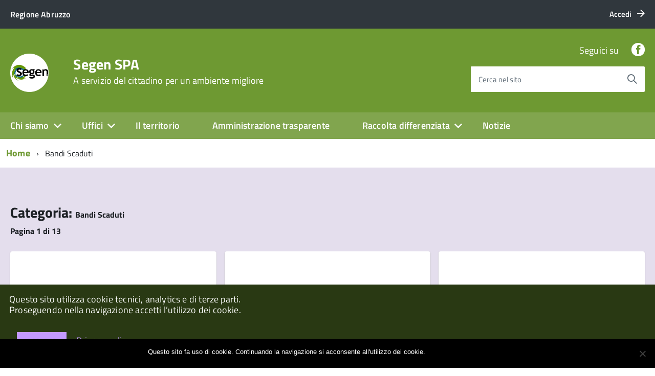

--- FILE ---
content_type: text/html; charset=utf-8
request_url: https://www.google.com/recaptcha/api2/anchor?ar=1&k=6Lfd9dgZAAAAAF2RabSFOI4PGENOXQUIP5JXwPFG&co=aHR0cHM6Ly93d3cuc2VnZW4uaXQ6NDQz&hl=en&v=PoyoqOPhxBO7pBk68S4YbpHZ&size=invisible&anchor-ms=20000&execute-ms=30000&cb=rji2dyxx682w
body_size: 48825
content:
<!DOCTYPE HTML><html dir="ltr" lang="en"><head><meta http-equiv="Content-Type" content="text/html; charset=UTF-8">
<meta http-equiv="X-UA-Compatible" content="IE=edge">
<title>reCAPTCHA</title>
<style type="text/css">
/* cyrillic-ext */
@font-face {
  font-family: 'Roboto';
  font-style: normal;
  font-weight: 400;
  font-stretch: 100%;
  src: url(//fonts.gstatic.com/s/roboto/v48/KFO7CnqEu92Fr1ME7kSn66aGLdTylUAMa3GUBHMdazTgWw.woff2) format('woff2');
  unicode-range: U+0460-052F, U+1C80-1C8A, U+20B4, U+2DE0-2DFF, U+A640-A69F, U+FE2E-FE2F;
}
/* cyrillic */
@font-face {
  font-family: 'Roboto';
  font-style: normal;
  font-weight: 400;
  font-stretch: 100%;
  src: url(//fonts.gstatic.com/s/roboto/v48/KFO7CnqEu92Fr1ME7kSn66aGLdTylUAMa3iUBHMdazTgWw.woff2) format('woff2');
  unicode-range: U+0301, U+0400-045F, U+0490-0491, U+04B0-04B1, U+2116;
}
/* greek-ext */
@font-face {
  font-family: 'Roboto';
  font-style: normal;
  font-weight: 400;
  font-stretch: 100%;
  src: url(//fonts.gstatic.com/s/roboto/v48/KFO7CnqEu92Fr1ME7kSn66aGLdTylUAMa3CUBHMdazTgWw.woff2) format('woff2');
  unicode-range: U+1F00-1FFF;
}
/* greek */
@font-face {
  font-family: 'Roboto';
  font-style: normal;
  font-weight: 400;
  font-stretch: 100%;
  src: url(//fonts.gstatic.com/s/roboto/v48/KFO7CnqEu92Fr1ME7kSn66aGLdTylUAMa3-UBHMdazTgWw.woff2) format('woff2');
  unicode-range: U+0370-0377, U+037A-037F, U+0384-038A, U+038C, U+038E-03A1, U+03A3-03FF;
}
/* math */
@font-face {
  font-family: 'Roboto';
  font-style: normal;
  font-weight: 400;
  font-stretch: 100%;
  src: url(//fonts.gstatic.com/s/roboto/v48/KFO7CnqEu92Fr1ME7kSn66aGLdTylUAMawCUBHMdazTgWw.woff2) format('woff2');
  unicode-range: U+0302-0303, U+0305, U+0307-0308, U+0310, U+0312, U+0315, U+031A, U+0326-0327, U+032C, U+032F-0330, U+0332-0333, U+0338, U+033A, U+0346, U+034D, U+0391-03A1, U+03A3-03A9, U+03B1-03C9, U+03D1, U+03D5-03D6, U+03F0-03F1, U+03F4-03F5, U+2016-2017, U+2034-2038, U+203C, U+2040, U+2043, U+2047, U+2050, U+2057, U+205F, U+2070-2071, U+2074-208E, U+2090-209C, U+20D0-20DC, U+20E1, U+20E5-20EF, U+2100-2112, U+2114-2115, U+2117-2121, U+2123-214F, U+2190, U+2192, U+2194-21AE, U+21B0-21E5, U+21F1-21F2, U+21F4-2211, U+2213-2214, U+2216-22FF, U+2308-230B, U+2310, U+2319, U+231C-2321, U+2336-237A, U+237C, U+2395, U+239B-23B7, U+23D0, U+23DC-23E1, U+2474-2475, U+25AF, U+25B3, U+25B7, U+25BD, U+25C1, U+25CA, U+25CC, U+25FB, U+266D-266F, U+27C0-27FF, U+2900-2AFF, U+2B0E-2B11, U+2B30-2B4C, U+2BFE, U+3030, U+FF5B, U+FF5D, U+1D400-1D7FF, U+1EE00-1EEFF;
}
/* symbols */
@font-face {
  font-family: 'Roboto';
  font-style: normal;
  font-weight: 400;
  font-stretch: 100%;
  src: url(//fonts.gstatic.com/s/roboto/v48/KFO7CnqEu92Fr1ME7kSn66aGLdTylUAMaxKUBHMdazTgWw.woff2) format('woff2');
  unicode-range: U+0001-000C, U+000E-001F, U+007F-009F, U+20DD-20E0, U+20E2-20E4, U+2150-218F, U+2190, U+2192, U+2194-2199, U+21AF, U+21E6-21F0, U+21F3, U+2218-2219, U+2299, U+22C4-22C6, U+2300-243F, U+2440-244A, U+2460-24FF, U+25A0-27BF, U+2800-28FF, U+2921-2922, U+2981, U+29BF, U+29EB, U+2B00-2BFF, U+4DC0-4DFF, U+FFF9-FFFB, U+10140-1018E, U+10190-1019C, U+101A0, U+101D0-101FD, U+102E0-102FB, U+10E60-10E7E, U+1D2C0-1D2D3, U+1D2E0-1D37F, U+1F000-1F0FF, U+1F100-1F1AD, U+1F1E6-1F1FF, U+1F30D-1F30F, U+1F315, U+1F31C, U+1F31E, U+1F320-1F32C, U+1F336, U+1F378, U+1F37D, U+1F382, U+1F393-1F39F, U+1F3A7-1F3A8, U+1F3AC-1F3AF, U+1F3C2, U+1F3C4-1F3C6, U+1F3CA-1F3CE, U+1F3D4-1F3E0, U+1F3ED, U+1F3F1-1F3F3, U+1F3F5-1F3F7, U+1F408, U+1F415, U+1F41F, U+1F426, U+1F43F, U+1F441-1F442, U+1F444, U+1F446-1F449, U+1F44C-1F44E, U+1F453, U+1F46A, U+1F47D, U+1F4A3, U+1F4B0, U+1F4B3, U+1F4B9, U+1F4BB, U+1F4BF, U+1F4C8-1F4CB, U+1F4D6, U+1F4DA, U+1F4DF, U+1F4E3-1F4E6, U+1F4EA-1F4ED, U+1F4F7, U+1F4F9-1F4FB, U+1F4FD-1F4FE, U+1F503, U+1F507-1F50B, U+1F50D, U+1F512-1F513, U+1F53E-1F54A, U+1F54F-1F5FA, U+1F610, U+1F650-1F67F, U+1F687, U+1F68D, U+1F691, U+1F694, U+1F698, U+1F6AD, U+1F6B2, U+1F6B9-1F6BA, U+1F6BC, U+1F6C6-1F6CF, U+1F6D3-1F6D7, U+1F6E0-1F6EA, U+1F6F0-1F6F3, U+1F6F7-1F6FC, U+1F700-1F7FF, U+1F800-1F80B, U+1F810-1F847, U+1F850-1F859, U+1F860-1F887, U+1F890-1F8AD, U+1F8B0-1F8BB, U+1F8C0-1F8C1, U+1F900-1F90B, U+1F93B, U+1F946, U+1F984, U+1F996, U+1F9E9, U+1FA00-1FA6F, U+1FA70-1FA7C, U+1FA80-1FA89, U+1FA8F-1FAC6, U+1FACE-1FADC, U+1FADF-1FAE9, U+1FAF0-1FAF8, U+1FB00-1FBFF;
}
/* vietnamese */
@font-face {
  font-family: 'Roboto';
  font-style: normal;
  font-weight: 400;
  font-stretch: 100%;
  src: url(//fonts.gstatic.com/s/roboto/v48/KFO7CnqEu92Fr1ME7kSn66aGLdTylUAMa3OUBHMdazTgWw.woff2) format('woff2');
  unicode-range: U+0102-0103, U+0110-0111, U+0128-0129, U+0168-0169, U+01A0-01A1, U+01AF-01B0, U+0300-0301, U+0303-0304, U+0308-0309, U+0323, U+0329, U+1EA0-1EF9, U+20AB;
}
/* latin-ext */
@font-face {
  font-family: 'Roboto';
  font-style: normal;
  font-weight: 400;
  font-stretch: 100%;
  src: url(//fonts.gstatic.com/s/roboto/v48/KFO7CnqEu92Fr1ME7kSn66aGLdTylUAMa3KUBHMdazTgWw.woff2) format('woff2');
  unicode-range: U+0100-02BA, U+02BD-02C5, U+02C7-02CC, U+02CE-02D7, U+02DD-02FF, U+0304, U+0308, U+0329, U+1D00-1DBF, U+1E00-1E9F, U+1EF2-1EFF, U+2020, U+20A0-20AB, U+20AD-20C0, U+2113, U+2C60-2C7F, U+A720-A7FF;
}
/* latin */
@font-face {
  font-family: 'Roboto';
  font-style: normal;
  font-weight: 400;
  font-stretch: 100%;
  src: url(//fonts.gstatic.com/s/roboto/v48/KFO7CnqEu92Fr1ME7kSn66aGLdTylUAMa3yUBHMdazQ.woff2) format('woff2');
  unicode-range: U+0000-00FF, U+0131, U+0152-0153, U+02BB-02BC, U+02C6, U+02DA, U+02DC, U+0304, U+0308, U+0329, U+2000-206F, U+20AC, U+2122, U+2191, U+2193, U+2212, U+2215, U+FEFF, U+FFFD;
}
/* cyrillic-ext */
@font-face {
  font-family: 'Roboto';
  font-style: normal;
  font-weight: 500;
  font-stretch: 100%;
  src: url(//fonts.gstatic.com/s/roboto/v48/KFO7CnqEu92Fr1ME7kSn66aGLdTylUAMa3GUBHMdazTgWw.woff2) format('woff2');
  unicode-range: U+0460-052F, U+1C80-1C8A, U+20B4, U+2DE0-2DFF, U+A640-A69F, U+FE2E-FE2F;
}
/* cyrillic */
@font-face {
  font-family: 'Roboto';
  font-style: normal;
  font-weight: 500;
  font-stretch: 100%;
  src: url(//fonts.gstatic.com/s/roboto/v48/KFO7CnqEu92Fr1ME7kSn66aGLdTylUAMa3iUBHMdazTgWw.woff2) format('woff2');
  unicode-range: U+0301, U+0400-045F, U+0490-0491, U+04B0-04B1, U+2116;
}
/* greek-ext */
@font-face {
  font-family: 'Roboto';
  font-style: normal;
  font-weight: 500;
  font-stretch: 100%;
  src: url(//fonts.gstatic.com/s/roboto/v48/KFO7CnqEu92Fr1ME7kSn66aGLdTylUAMa3CUBHMdazTgWw.woff2) format('woff2');
  unicode-range: U+1F00-1FFF;
}
/* greek */
@font-face {
  font-family: 'Roboto';
  font-style: normal;
  font-weight: 500;
  font-stretch: 100%;
  src: url(//fonts.gstatic.com/s/roboto/v48/KFO7CnqEu92Fr1ME7kSn66aGLdTylUAMa3-UBHMdazTgWw.woff2) format('woff2');
  unicode-range: U+0370-0377, U+037A-037F, U+0384-038A, U+038C, U+038E-03A1, U+03A3-03FF;
}
/* math */
@font-face {
  font-family: 'Roboto';
  font-style: normal;
  font-weight: 500;
  font-stretch: 100%;
  src: url(//fonts.gstatic.com/s/roboto/v48/KFO7CnqEu92Fr1ME7kSn66aGLdTylUAMawCUBHMdazTgWw.woff2) format('woff2');
  unicode-range: U+0302-0303, U+0305, U+0307-0308, U+0310, U+0312, U+0315, U+031A, U+0326-0327, U+032C, U+032F-0330, U+0332-0333, U+0338, U+033A, U+0346, U+034D, U+0391-03A1, U+03A3-03A9, U+03B1-03C9, U+03D1, U+03D5-03D6, U+03F0-03F1, U+03F4-03F5, U+2016-2017, U+2034-2038, U+203C, U+2040, U+2043, U+2047, U+2050, U+2057, U+205F, U+2070-2071, U+2074-208E, U+2090-209C, U+20D0-20DC, U+20E1, U+20E5-20EF, U+2100-2112, U+2114-2115, U+2117-2121, U+2123-214F, U+2190, U+2192, U+2194-21AE, U+21B0-21E5, U+21F1-21F2, U+21F4-2211, U+2213-2214, U+2216-22FF, U+2308-230B, U+2310, U+2319, U+231C-2321, U+2336-237A, U+237C, U+2395, U+239B-23B7, U+23D0, U+23DC-23E1, U+2474-2475, U+25AF, U+25B3, U+25B7, U+25BD, U+25C1, U+25CA, U+25CC, U+25FB, U+266D-266F, U+27C0-27FF, U+2900-2AFF, U+2B0E-2B11, U+2B30-2B4C, U+2BFE, U+3030, U+FF5B, U+FF5D, U+1D400-1D7FF, U+1EE00-1EEFF;
}
/* symbols */
@font-face {
  font-family: 'Roboto';
  font-style: normal;
  font-weight: 500;
  font-stretch: 100%;
  src: url(//fonts.gstatic.com/s/roboto/v48/KFO7CnqEu92Fr1ME7kSn66aGLdTylUAMaxKUBHMdazTgWw.woff2) format('woff2');
  unicode-range: U+0001-000C, U+000E-001F, U+007F-009F, U+20DD-20E0, U+20E2-20E4, U+2150-218F, U+2190, U+2192, U+2194-2199, U+21AF, U+21E6-21F0, U+21F3, U+2218-2219, U+2299, U+22C4-22C6, U+2300-243F, U+2440-244A, U+2460-24FF, U+25A0-27BF, U+2800-28FF, U+2921-2922, U+2981, U+29BF, U+29EB, U+2B00-2BFF, U+4DC0-4DFF, U+FFF9-FFFB, U+10140-1018E, U+10190-1019C, U+101A0, U+101D0-101FD, U+102E0-102FB, U+10E60-10E7E, U+1D2C0-1D2D3, U+1D2E0-1D37F, U+1F000-1F0FF, U+1F100-1F1AD, U+1F1E6-1F1FF, U+1F30D-1F30F, U+1F315, U+1F31C, U+1F31E, U+1F320-1F32C, U+1F336, U+1F378, U+1F37D, U+1F382, U+1F393-1F39F, U+1F3A7-1F3A8, U+1F3AC-1F3AF, U+1F3C2, U+1F3C4-1F3C6, U+1F3CA-1F3CE, U+1F3D4-1F3E0, U+1F3ED, U+1F3F1-1F3F3, U+1F3F5-1F3F7, U+1F408, U+1F415, U+1F41F, U+1F426, U+1F43F, U+1F441-1F442, U+1F444, U+1F446-1F449, U+1F44C-1F44E, U+1F453, U+1F46A, U+1F47D, U+1F4A3, U+1F4B0, U+1F4B3, U+1F4B9, U+1F4BB, U+1F4BF, U+1F4C8-1F4CB, U+1F4D6, U+1F4DA, U+1F4DF, U+1F4E3-1F4E6, U+1F4EA-1F4ED, U+1F4F7, U+1F4F9-1F4FB, U+1F4FD-1F4FE, U+1F503, U+1F507-1F50B, U+1F50D, U+1F512-1F513, U+1F53E-1F54A, U+1F54F-1F5FA, U+1F610, U+1F650-1F67F, U+1F687, U+1F68D, U+1F691, U+1F694, U+1F698, U+1F6AD, U+1F6B2, U+1F6B9-1F6BA, U+1F6BC, U+1F6C6-1F6CF, U+1F6D3-1F6D7, U+1F6E0-1F6EA, U+1F6F0-1F6F3, U+1F6F7-1F6FC, U+1F700-1F7FF, U+1F800-1F80B, U+1F810-1F847, U+1F850-1F859, U+1F860-1F887, U+1F890-1F8AD, U+1F8B0-1F8BB, U+1F8C0-1F8C1, U+1F900-1F90B, U+1F93B, U+1F946, U+1F984, U+1F996, U+1F9E9, U+1FA00-1FA6F, U+1FA70-1FA7C, U+1FA80-1FA89, U+1FA8F-1FAC6, U+1FACE-1FADC, U+1FADF-1FAE9, U+1FAF0-1FAF8, U+1FB00-1FBFF;
}
/* vietnamese */
@font-face {
  font-family: 'Roboto';
  font-style: normal;
  font-weight: 500;
  font-stretch: 100%;
  src: url(//fonts.gstatic.com/s/roboto/v48/KFO7CnqEu92Fr1ME7kSn66aGLdTylUAMa3OUBHMdazTgWw.woff2) format('woff2');
  unicode-range: U+0102-0103, U+0110-0111, U+0128-0129, U+0168-0169, U+01A0-01A1, U+01AF-01B0, U+0300-0301, U+0303-0304, U+0308-0309, U+0323, U+0329, U+1EA0-1EF9, U+20AB;
}
/* latin-ext */
@font-face {
  font-family: 'Roboto';
  font-style: normal;
  font-weight: 500;
  font-stretch: 100%;
  src: url(//fonts.gstatic.com/s/roboto/v48/KFO7CnqEu92Fr1ME7kSn66aGLdTylUAMa3KUBHMdazTgWw.woff2) format('woff2');
  unicode-range: U+0100-02BA, U+02BD-02C5, U+02C7-02CC, U+02CE-02D7, U+02DD-02FF, U+0304, U+0308, U+0329, U+1D00-1DBF, U+1E00-1E9F, U+1EF2-1EFF, U+2020, U+20A0-20AB, U+20AD-20C0, U+2113, U+2C60-2C7F, U+A720-A7FF;
}
/* latin */
@font-face {
  font-family: 'Roboto';
  font-style: normal;
  font-weight: 500;
  font-stretch: 100%;
  src: url(//fonts.gstatic.com/s/roboto/v48/KFO7CnqEu92Fr1ME7kSn66aGLdTylUAMa3yUBHMdazQ.woff2) format('woff2');
  unicode-range: U+0000-00FF, U+0131, U+0152-0153, U+02BB-02BC, U+02C6, U+02DA, U+02DC, U+0304, U+0308, U+0329, U+2000-206F, U+20AC, U+2122, U+2191, U+2193, U+2212, U+2215, U+FEFF, U+FFFD;
}
/* cyrillic-ext */
@font-face {
  font-family: 'Roboto';
  font-style: normal;
  font-weight: 900;
  font-stretch: 100%;
  src: url(//fonts.gstatic.com/s/roboto/v48/KFO7CnqEu92Fr1ME7kSn66aGLdTylUAMa3GUBHMdazTgWw.woff2) format('woff2');
  unicode-range: U+0460-052F, U+1C80-1C8A, U+20B4, U+2DE0-2DFF, U+A640-A69F, U+FE2E-FE2F;
}
/* cyrillic */
@font-face {
  font-family: 'Roboto';
  font-style: normal;
  font-weight: 900;
  font-stretch: 100%;
  src: url(//fonts.gstatic.com/s/roboto/v48/KFO7CnqEu92Fr1ME7kSn66aGLdTylUAMa3iUBHMdazTgWw.woff2) format('woff2');
  unicode-range: U+0301, U+0400-045F, U+0490-0491, U+04B0-04B1, U+2116;
}
/* greek-ext */
@font-face {
  font-family: 'Roboto';
  font-style: normal;
  font-weight: 900;
  font-stretch: 100%;
  src: url(//fonts.gstatic.com/s/roboto/v48/KFO7CnqEu92Fr1ME7kSn66aGLdTylUAMa3CUBHMdazTgWw.woff2) format('woff2');
  unicode-range: U+1F00-1FFF;
}
/* greek */
@font-face {
  font-family: 'Roboto';
  font-style: normal;
  font-weight: 900;
  font-stretch: 100%;
  src: url(//fonts.gstatic.com/s/roboto/v48/KFO7CnqEu92Fr1ME7kSn66aGLdTylUAMa3-UBHMdazTgWw.woff2) format('woff2');
  unicode-range: U+0370-0377, U+037A-037F, U+0384-038A, U+038C, U+038E-03A1, U+03A3-03FF;
}
/* math */
@font-face {
  font-family: 'Roboto';
  font-style: normal;
  font-weight: 900;
  font-stretch: 100%;
  src: url(//fonts.gstatic.com/s/roboto/v48/KFO7CnqEu92Fr1ME7kSn66aGLdTylUAMawCUBHMdazTgWw.woff2) format('woff2');
  unicode-range: U+0302-0303, U+0305, U+0307-0308, U+0310, U+0312, U+0315, U+031A, U+0326-0327, U+032C, U+032F-0330, U+0332-0333, U+0338, U+033A, U+0346, U+034D, U+0391-03A1, U+03A3-03A9, U+03B1-03C9, U+03D1, U+03D5-03D6, U+03F0-03F1, U+03F4-03F5, U+2016-2017, U+2034-2038, U+203C, U+2040, U+2043, U+2047, U+2050, U+2057, U+205F, U+2070-2071, U+2074-208E, U+2090-209C, U+20D0-20DC, U+20E1, U+20E5-20EF, U+2100-2112, U+2114-2115, U+2117-2121, U+2123-214F, U+2190, U+2192, U+2194-21AE, U+21B0-21E5, U+21F1-21F2, U+21F4-2211, U+2213-2214, U+2216-22FF, U+2308-230B, U+2310, U+2319, U+231C-2321, U+2336-237A, U+237C, U+2395, U+239B-23B7, U+23D0, U+23DC-23E1, U+2474-2475, U+25AF, U+25B3, U+25B7, U+25BD, U+25C1, U+25CA, U+25CC, U+25FB, U+266D-266F, U+27C0-27FF, U+2900-2AFF, U+2B0E-2B11, U+2B30-2B4C, U+2BFE, U+3030, U+FF5B, U+FF5D, U+1D400-1D7FF, U+1EE00-1EEFF;
}
/* symbols */
@font-face {
  font-family: 'Roboto';
  font-style: normal;
  font-weight: 900;
  font-stretch: 100%;
  src: url(//fonts.gstatic.com/s/roboto/v48/KFO7CnqEu92Fr1ME7kSn66aGLdTylUAMaxKUBHMdazTgWw.woff2) format('woff2');
  unicode-range: U+0001-000C, U+000E-001F, U+007F-009F, U+20DD-20E0, U+20E2-20E4, U+2150-218F, U+2190, U+2192, U+2194-2199, U+21AF, U+21E6-21F0, U+21F3, U+2218-2219, U+2299, U+22C4-22C6, U+2300-243F, U+2440-244A, U+2460-24FF, U+25A0-27BF, U+2800-28FF, U+2921-2922, U+2981, U+29BF, U+29EB, U+2B00-2BFF, U+4DC0-4DFF, U+FFF9-FFFB, U+10140-1018E, U+10190-1019C, U+101A0, U+101D0-101FD, U+102E0-102FB, U+10E60-10E7E, U+1D2C0-1D2D3, U+1D2E0-1D37F, U+1F000-1F0FF, U+1F100-1F1AD, U+1F1E6-1F1FF, U+1F30D-1F30F, U+1F315, U+1F31C, U+1F31E, U+1F320-1F32C, U+1F336, U+1F378, U+1F37D, U+1F382, U+1F393-1F39F, U+1F3A7-1F3A8, U+1F3AC-1F3AF, U+1F3C2, U+1F3C4-1F3C6, U+1F3CA-1F3CE, U+1F3D4-1F3E0, U+1F3ED, U+1F3F1-1F3F3, U+1F3F5-1F3F7, U+1F408, U+1F415, U+1F41F, U+1F426, U+1F43F, U+1F441-1F442, U+1F444, U+1F446-1F449, U+1F44C-1F44E, U+1F453, U+1F46A, U+1F47D, U+1F4A3, U+1F4B0, U+1F4B3, U+1F4B9, U+1F4BB, U+1F4BF, U+1F4C8-1F4CB, U+1F4D6, U+1F4DA, U+1F4DF, U+1F4E3-1F4E6, U+1F4EA-1F4ED, U+1F4F7, U+1F4F9-1F4FB, U+1F4FD-1F4FE, U+1F503, U+1F507-1F50B, U+1F50D, U+1F512-1F513, U+1F53E-1F54A, U+1F54F-1F5FA, U+1F610, U+1F650-1F67F, U+1F687, U+1F68D, U+1F691, U+1F694, U+1F698, U+1F6AD, U+1F6B2, U+1F6B9-1F6BA, U+1F6BC, U+1F6C6-1F6CF, U+1F6D3-1F6D7, U+1F6E0-1F6EA, U+1F6F0-1F6F3, U+1F6F7-1F6FC, U+1F700-1F7FF, U+1F800-1F80B, U+1F810-1F847, U+1F850-1F859, U+1F860-1F887, U+1F890-1F8AD, U+1F8B0-1F8BB, U+1F8C0-1F8C1, U+1F900-1F90B, U+1F93B, U+1F946, U+1F984, U+1F996, U+1F9E9, U+1FA00-1FA6F, U+1FA70-1FA7C, U+1FA80-1FA89, U+1FA8F-1FAC6, U+1FACE-1FADC, U+1FADF-1FAE9, U+1FAF0-1FAF8, U+1FB00-1FBFF;
}
/* vietnamese */
@font-face {
  font-family: 'Roboto';
  font-style: normal;
  font-weight: 900;
  font-stretch: 100%;
  src: url(//fonts.gstatic.com/s/roboto/v48/KFO7CnqEu92Fr1ME7kSn66aGLdTylUAMa3OUBHMdazTgWw.woff2) format('woff2');
  unicode-range: U+0102-0103, U+0110-0111, U+0128-0129, U+0168-0169, U+01A0-01A1, U+01AF-01B0, U+0300-0301, U+0303-0304, U+0308-0309, U+0323, U+0329, U+1EA0-1EF9, U+20AB;
}
/* latin-ext */
@font-face {
  font-family: 'Roboto';
  font-style: normal;
  font-weight: 900;
  font-stretch: 100%;
  src: url(//fonts.gstatic.com/s/roboto/v48/KFO7CnqEu92Fr1ME7kSn66aGLdTylUAMa3KUBHMdazTgWw.woff2) format('woff2');
  unicode-range: U+0100-02BA, U+02BD-02C5, U+02C7-02CC, U+02CE-02D7, U+02DD-02FF, U+0304, U+0308, U+0329, U+1D00-1DBF, U+1E00-1E9F, U+1EF2-1EFF, U+2020, U+20A0-20AB, U+20AD-20C0, U+2113, U+2C60-2C7F, U+A720-A7FF;
}
/* latin */
@font-face {
  font-family: 'Roboto';
  font-style: normal;
  font-weight: 900;
  font-stretch: 100%;
  src: url(//fonts.gstatic.com/s/roboto/v48/KFO7CnqEu92Fr1ME7kSn66aGLdTylUAMa3yUBHMdazQ.woff2) format('woff2');
  unicode-range: U+0000-00FF, U+0131, U+0152-0153, U+02BB-02BC, U+02C6, U+02DA, U+02DC, U+0304, U+0308, U+0329, U+2000-206F, U+20AC, U+2122, U+2191, U+2193, U+2212, U+2215, U+FEFF, U+FFFD;
}

</style>
<link rel="stylesheet" type="text/css" href="https://www.gstatic.com/recaptcha/releases/PoyoqOPhxBO7pBk68S4YbpHZ/styles__ltr.css">
<script nonce="Ihc-ySLfIpblCCQtLDMvdg" type="text/javascript">window['__recaptcha_api'] = 'https://www.google.com/recaptcha/api2/';</script>
<script type="text/javascript" src="https://www.gstatic.com/recaptcha/releases/PoyoqOPhxBO7pBk68S4YbpHZ/recaptcha__en.js" nonce="Ihc-ySLfIpblCCQtLDMvdg">
      
    </script></head>
<body><div id="rc-anchor-alert" class="rc-anchor-alert"></div>
<input type="hidden" id="recaptcha-token" value="[base64]">
<script type="text/javascript" nonce="Ihc-ySLfIpblCCQtLDMvdg">
      recaptcha.anchor.Main.init("[\x22ainput\x22,[\x22bgdata\x22,\x22\x22,\[base64]/[base64]/[base64]/bmV3IHJbeF0oY1swXSk6RT09Mj9uZXcgclt4XShjWzBdLGNbMV0pOkU9PTM/bmV3IHJbeF0oY1swXSxjWzFdLGNbMl0pOkU9PTQ/[base64]/[base64]/[base64]/[base64]/[base64]/[base64]/[base64]/[base64]\x22,\[base64]\x22,\x22w4Jvw7HCgcOww5rCm3hhYRjDrMO9THxHcMKFw7c1M2/CisOPwrbClgVFw6AYfUkSwpwew7LClsKewq8OwrXCgcO3wrxcwo4iw6JJLV/DpC1ZIBFLw6Y/VFRKHMK7wrHDkBB5Z18nwqLDpcKRNw8mDkYJwrjDtcKdw6bCjcOawrAGw5jDn8OZwpt1QsKYw5HDgcKLwrbCgFxHw5jClMKlf8O/M8KSw7DDpcORT8OpbDw3RgrDoTkvw7IqwqHDqU3DqDjCp8OKw5TDny3DscOcfhXDqht+wr4/O8O3DkTDqH/CqmtHKsOMFDbCoxFww4DChwcKw5HCgzXDoVtcwrhBfj4nwoEUwpxqWCDDikV5dcOiw4EVwr/DlMK+HMOyXMKfw5rDmsONTHBmw6vDt8K0w4NSw4rCs3PCpMOmw4lKwp18w4/DosOqw4kmQiPCpjgrwp4bw67DucO9wr0KNktKwpRhw4PDjRbCusOAw7w6wqxHwrIYZcOhwqXCrFpSwpUjNEYTw5jDqWjCkRZ5w4A/[base64]/HsOaw61vQcOlTmrChsK+NW5bLcOLP2PDuMO2URbCl8K1w7vDscOjD8KuGMKbdFVmBDjDsMKRJhPCiMKPw7/[base64]/CqG/DicKTw6TCnBHDui/DtBXDssKLworCr8OdAsKrw4M/[base64]/[base64]/CmsKnFSrCu8O2c8KhOSrDrE7DoWNZw7d2w55TwrjClGXCj8K/fVTDr8OCEGHDigXDtkUCw77DjBsOwpsZw5bCm14nw4YXXMKdMsK6wqzDqhcpw5HCrMKcdsOTwp5ww5BiwqfCrwImM3/CkkDClMKJw4XCoVLDsERuWgIYDsKjw7VawrXDk8KBwoPDl2/CiSImwrcfUsKSwrXDscKZwpjCiBAMwppXPcK7woHCosOKRVQUwpgJBMOJd8KEw7AGSG/DrnYlw4PCocKYUV4nS0bCjcK7CsOJw5PDvcKDG8OGw68mF8OPYDrDm0PDssKZZMOrw4TCpcKCwrU1cXgdwrtbWT/DnMOQwr1lIzLDvRrCssKHwqNeBSwJw4bDpjI8w59jITfDrsKWw6DCmnESw6hFwrvDvxXDvzw9w6TDnRTCmsKTw7wdFcOtw7jDtDnDk0vDqsKKwrIIWV8Rw70twqxDX8OqWsOcw6HCk1nCrU/ClMOcUQp/KMKKwqbCv8KlwpzDrcKveW8KTV3DgA/DlMOgZm0NIMKfPcOQwoHDncOYM8ODwrUVUMOJwpNaG8OTw7HDqAZ2w7PDjcKSVMO5w7AYwoxmw7HCvsOKb8K9w5FDw7XDmMOQEwDClVovw7/[base64]/DcK8wpbDnyTDiTlFw6IEWsOwccK0w6rCjlRpwod1VRvDt8KWw5jDo2HDi8Ovwot3w6M+BHnCskEZY1PDgXvCksKAJcO6CcKlwrDCjMOQwrpsHMOswpJ2YWLDm8KIEyXCmRdbA07DrMOew6HDl8O/wpJUwqXCncKWw5RPw6N+w44Rw73CpQpzw4kKwpMRw4wVScKjVsKkTMKGw7oWNcKBwrVUf8O7w58UwqV0wrYxw5LCp8Ova8ONw73Cjzkywq5Yw44xfCBAw6HDkcKwwrbDlgnCo8OcHcKgw6sVBcO6w6tYc2zCrMOHwq7CmTbCscK0C8Kvw6bDikfCncKewoI/[base64]/Dm1XDm8KOS8K7woLCosKVLGdfwrrDjlvDlA7DiEZIccObKFFdO8KQw5nChcKqTRrCqEbDthXCr8Kyw5NCwpIgX8O8w6/CtsOzwqEkwoxDBcORbGRXwrBpVnnDnMOKdMOLw4DCnEJVAyDDqA/DosKKw7LClcOlwoTDkiEAw7TDr0jDlMOxw5I/w7vCpw1RCcKKEsKWwrrCksOLKVDCqi1hwpfCsMOKwqcGw7HCiE3CksKLRzJGcUtQKxc8SsKQw67CnmdRQMOxw4McOsK6VxXDssKdwrrDncONwpRVQWV7Vyk6cys3XcOGw60IMivCs8OaI8Oqw6wxfnfCiRfCk3DCm8KpwpXCh1d7B20Jw4JEGjfDnVt+woY/RsOow6fDgRfChcO8w6pOwozCucKwbsKzYU/[base64]/DrlPDoCjDp2TDrsKlwpkVwpfDv8KuFUHDpivCt8KFIivDiEvDtsK2w68kFcKdFkg5w4TDk3jDlBDDpcKYWMO6w7XDhxQwe1PClAfDrmHCoQwMQzDCnsOjw58Sw4/DgcKMfhXCjyRfK0/DscKTwofCt3XDvMOCGTDDvsOKDlB2w4UIw7LDhcKRPl7DsMK0Lk5dT8KHOCDDmwfDhsK7F2/ClD8zS8Kzwr3CgsK2WsODw5zCqChJwqVywplVDGHCrsOIL8O7wq0JY0B0PWg5HMK+W3sYYgnDhxVvGwxHwoLCihXCrMOAwo/[base64]/DucO3wrUJDh8eKnMKw47DmkzCjGgsE8K/BCzCg8OVaQzDqDfDkcKCBjAnZMKgw7TCnkB1w5zChMOWMsOow4fCrMO+w5dZw77Do8KCbi/[base64]/CmcK/w6fDtFNWDsKLwp0xIS1oVUrDrXZkWcOmw5J+wphYPGjCjznCmm81wo9uw6zDl8OQwprDssOuJjsHwpQZJcKjZUkiGAnCkkZOVRUXwrAOegNtYVU6SW5NGBsIw7YAKQrCscKkcsOTwqbDu1XDs8OqBcOLfHJgwp/DnsKeRAgPwqMSdsK0w6nDhSPDvsKOXSbCosK7w5zCtcORw7Eww4fChsOrdUANw57CmUjCnADDpkUxSn4/bx4qwojCtMOHwoM8w47Cg8K3MFnDjsK3aBPCsnbDpA/DoGR8w4s3w7DCkDhuw6zCgTVkFHDCqgs8ZUvCq0J+wr/DqsKUDMOpw5XCvsKVK8OvJMK1w7Umw71qwpTDmSfCkjhMwqrCilcYwrDCsSfCmMOIBsO8ZW5hMcOnLhcewpjCosO4w4hxasKmUELCkh3DoGrCrsKvDlV3Y8Osw5PDkAjCvsO/w7LDimBMWDvCvsOhwqnCu8OiwpzCgTdXw5TDnMOtwpRlw4MFw7gWBWkrw6vDtMKuOl3Dp8O0Q27DlX7ClsO9Gkljwpwcwrlww44gw7/DiwcVw746KcOvw4IfwpHDugV4bMOGwpzDmsK/[base64]/[base64]/ClH/[base64]/DgngbNkfDssOSCcKmSMONw4hhQMK2w5tqYWk9eHHCtwt1BhZrwqBafFpMSzYuTUFgwoRvwq0lwp1twoTDoTFFw5M/w5xbecOjw6dfAsKXOcOow5BXw40MfH5Ww7t3SsKQw5U4w6HDs11bw45bbMKdeglnwp/CjcOwScOCwr0JMiQWFMKDKlLDnxFxwpLDiMO+c1DCtB3DvcOzL8K3SMKLa8OEwqnChVhowqsywr3Cvm7CvcOvCMK0wqvDmsO3w5RWwppFw6EuPi3CtMKCOsKDGcO8XGTDpgPDp8KXw6/DiFwWwo5pw5TDpcK8wp52wrPCvMKZW8KwRsKYPsKYEUXDkUJaw5LDs3hEbirCv8OuaWBaNcOCIMKzw6lgQnXCjMKVJMOdQSzDjkbCusKMw53CujlGwrklwqx/w5vDo3LCh8KeHRZ+wq0bwoLDo8KbwqvCrcOpwrFyw7DDl8Khw5LCicKGwqbDo07CjUgTeDofw7bDlcKew6xBfnhIAUXDjgFHCMKTw54sw4PCgsKGw7HCuMOvw6Aaw5A3D8Okw5MHw4hBEMOxwq3CnWfCrsOkw5XDpMOjOsKLbsOzwpVCOsOBBsOacnTChMKhwq/DiHLCqMK2wqMxwrvCr8K7wqjCslJawqzDgsKDMMKHRsOtCcOmHcK6w41JwpvDgMOgwoXCpMOcw7XDm8OldcKFw4g+wpJSFMKWw4MWwoLDjiEaQFEPw6Fjwrw2Iip2X8OgwqXCiMK/w5rCrzbDpywkLcKcV8KCV8O4w5XCqMOBFzXDnHJZGWTDocKoE8O4PiQjTcO/B3jDm8OfGcKYwpbCsMKoG8KAw6jDq0rClCzDsm/CocORwo3DsMKVO2U4H3AIN03CnMOcw5HCtMKSwrrDm8O/XcOzOTFoO18fwr4Af8OhAhzDlcKfwqs3w6PCsEFbwq3Cl8K0wpvCqAjDkMKhw4PCscO2wqBkwppnKsKvwrjDlMK1EcOKGsObw6zCtMOVOnPCmm/DlBjCj8Obw79QBEVYAsOowrotIcKcwrzDvcOZbDTDoMOjXcOWwobDr8KzZMKbHDYsXhjCicOOZ8KLX0Nbw7XCvz4/HMKqEE9uwp7Dg8OOaUbCh8Kvw7ZTPcOXTsOUwo1Rw5Iwf8KGw6E/[base64]/[base64]/CksK/w4srCj/Dk3jCui3CoMKqIsOWwrEkwrYlXMOAQVVHwp5DclcJwrTCjMOaWsKVUTzCuHDDssOKw7PCoCQQwonDqlnDsl92BQLDky0IegPCssOCFsOGwoA2w7ofwrsjRSl5LGPCksK2w4PCsWVBw5jCij/DlTnDg8K9wp04KmwwcsK6w6nDvsKJSsOLw7puwrtVw51bLcOzwr5bw6RCwpwZCsOXSjZ3WcOww6k0wqTDtsOqwrk2w47Dsw/DokPCtcONG18wKsOPVMKZCmA5w6N6wq1Uw48/wqkow77CtTbCm8OGKcKKwo9tw4vCv8K1aMKPw6XDlDh8RhfDiDHCgMKSXcKvFMKEMzdFwpE+w5XDjVUNwqDDoUBISMO+Xm/CucO2dsOPSWZGPMKdw59Uw5ELw7zDlzrDlAd6w7wNZB7CrsOTw4/DscKOwqUoLAoxw6JkwprCvMKMw4UbwqZgwojChnllw6Zgw4gDw4xlw78dwr/CrMKdRXDChUwuw61hcF82wqPCmcKSJsK2C0vDjsKjQMKSwoXDtsOEAsK2w6rCpsKzw6pmw5FINcKow4twwqpeIBZSS0lYPcK/[base64]/Du1jDtMO+w4c0wpXCij5gwqzCs8O8ScKgSGdlalYBw7ptYsKpwofDtiZuM8Kmw4M0w7gqTi7DlFgcfUgmQy3CuloUYhDDrQbDpXZ6w4TDq0V3w5rCi8K3CSYXwrnCvcOsw5luw6pnwqZxXsOjwrnCky3DhUHDvHFfw4/[base64]/[base64]/DtcKeM1LDlsKKE8ONcVs4wrLDo8OtcxXCkcOcSmnDmm0AwptrwoRjwpEFwoMPwrQlZS3CpFjDjsO2LSY+BRjCssKWwrY1NUDDrsOYagbCrw7DlcKNDcKyIMKkWsOcw6hLw7nDgGfClgvDjxg4w7/[base64]/Cr8OZwrZPQClQLsKVwobDi8OoQcKxw6Zywow3JcOcwq0RCsKUMVd/AWhfw4nCm8OAwq7DoMOkMEEkw7I8WsOTRRDCkinClcKCwpJOJXUnw5FCw6RzU8OJHcOmwrILJHMheQXChMKQaMOXYsKKMMOSw7wywoUqwobCmMKDw6sWLUrCkcKfw401LG/CocOqw7LCl8O5w4pdwqJrcEjDoE/CizHCjsKdw7/[base64]/[base64]/DocKRw7FNZcONbMOqw6xkw5pwNlzDrcODIcOdJwJWw5jDr1FEw7JHU3/CoRxVw4xHwp9rw7IwSgHCoibCncO2w7jCssOMw6HCsnbCisOuwopwwotkw4h0ZMK9f8KSW8K/XhjCoMKXw7jDtAfCkMKFwoo9w4DCsWvDgsKQwqPDlsO/worChsOGR8KeLMKBZ28CwqcmwoBZMFfCtXLCh1zCoMOiw5wpYsOxTGs+wo9eJ8OrEEouwprCncKcw4nCh8KTw4EvUMO6wofDoy3DosO0UMOFHzfChcOWUSbCi8Odw718wrXCrMOQw5gpHiXDgcKWa2Iuw6TCqlFbw5TDpUMGbXd5w5JDwqMXYcOYOC/Cnk7DgcOgwrfCiQBRw7LDhcKmw67Ch8OzLMOUYGrCqcK0wpvCuMOGw5xowoDCgyYaek9wwoHCucK9OBxkGMK7w4lad0LCi8OVO2jCkWgZwpIKwo9pw7xOTAk+wr/DkcKHSnnDngE3w6XCnj1uTMKyw6LCgsKJw6BDw5kwcMOvKnnCnyPDiGsbFsKEw6khwp/[base64]/CikXCvMOyBlIjGAlhb0XDj0xnwrDDkDbDqMOuw7LDsUbDscOQX8KlwqXCr8OwI8O3Cz/DhCs0c8KxQkzDi8ORQ8KYGcKAw4nCgsOTwrwvwoHDs1fDg29Vc1MfQwDCkhrDusO+UsKTw7rDk8KRw6bCusOswpMoZAcOYUYjXSQmQcOyw5LCnC3DiAgcwrVPwpXDgcKpw79FwqHCtcKQZgYiw4cJdsKMXj/DvsOqBcK0VApNw6zChBPDssKiEWkeN8OzwoXDrzM1wprDhcOfw4Jvw4nCplZRKMOuUcOPFDHDucK8WBd9wqEVI8KrK2DCp31ewqMVwpIbwrdLWgDCuBTCp1HDr3nDnEHDosKQPTdmKz04w7/CrW1vw4fDg8OCw6ZJw57CuMOPLhkaw4ZlwqhaT8KPKl/[base64]/wrZqw7U5VcOVwo7CswbCnMOTwr3CicOTesK2FDTDiSfCqxHDrMOYwrTCg8O/wpZIwoA8w5jCrE/DvsOew7TCmU3DpsK9eHNnw4RIw6ZVV8Oqwos/RMOJwrfDoy3Cj3LDqzh8w5VLwpHDp0vCj8KPc8ONwojCrcKSwq83DQbDgCh4woUwwrNTwplmw4ZPIcK3MTDCn8O1wpbCmcKKSUpJwpQXZD5Ww63DiiHCmDwfGcOTBn/DhnHDkcKywrjDrhYhw6XCjcKvw5EFT8K+wpHDgD3DpHLDvAYiwojCqW3DuWFTXsO9NsK+w4jCpjPCnWXDm8Kjwql4wrZBOcOQw6Q0w41/TMK4wq4pHsOYDANrGcOlXMOtTwccw4JIw6DDvsOnw6VFw6nDuT3Drl1VRU/[base64]/w74Tw4t3BhBKOlxow5vCpMOIYVNCBcKow5vCmMO2wrtTwrfDskBBFMKaw6VRBDTCssKDw7vDplPDlgHDn8OWw6F0Ai1/w5dFwrDDi8Kzw4dDwr/DjCIewqvCgcOTeWB2wpFLw5gCw6ELwq4hMMONw5xJVXIXNU3DtW46BmEKwrvCoHhyI27DgBzDpcKKDsOKEFPCiUp8LMOtwp3CrD8cw5vCtCrDtMOKdcKzFFAuQcOMwpZIw7ojRsOdccORJw/Dn8KYZmgEw5rCu0pUdsO2w4DCnsOPw6zCtsKvw5Jzw6MXw7pzw6Fkw5LCmHFCwpVrFSjCv8KDdMObwrFnw7jDrHxSw7hAwqPDkFXDtzbCr8KCwpJiDMOOFMKoRy/[base64]/CmwfDkyYqw5TCsgzDqsK8w5LDmBkKVsOucFEVNMOWB8O7wq/DrsO+w45qw4LCisOtEmPDvktZwqDCmWxfWcKYwoRUwobCjiLCj3QFcWg1w7PCmsOZwoJ7w6QUw73DhMOuAzfDrcK/wqEkwpMzD8OFRiTCjcOTwpXCgMOUwqbDhkICw6TDgRs2wrEuRDrCh8OUKGpkcicmF8OtZsOcLkRQOMK6w7rDlmRawqQnWmPDgXcYw47CkmTDl8KgEwA/[base64]/DtMKjCcK9VAjCgcOaw5jDm8Kzw6TDmsKBwpHCqCbCm8K3wrw4wq7Cr8K1CTrChjpdfsO9wovCrsKIwro/wp1BdsOaw6lhFMO4QsO/[base64]/DqcKNVSklWcOhM3PCuntSwrscNMOcw5kJwqNHNmIrLwU8w4wjc8KOw7rDhwAfOh7Cu8K8aGrCusOtwpNgBw0/Q3rClHfCt8KUw4PDqcKNMsOvw44iw6HCjMKJDcO9a8OgIU1pwqRyDcKaw6xVw5zDlV3CkMKnZMKwwrXCqzvDvGrCnMKRe2VLwqEafCrCrnLDlh3Cp8KvESpxw4DDm07CvcKGw6rDmsKONioMccOewpfCjzjCssK2L3x4w7Etwp/Cn3vDjh1tLMOXw6nDrMOPHUDDucK+fi3Cr8Ojdj3CusOtFlfCk09lKsO3ZsKZwofCkMKow4vCqxPDt8K7wpwVccOjwolSwpPDhWDCvQHDo8KSPSLDpAXChsOVFkzCqsOYw5LCpllqMMO0Oi3DucKRYMOpf8Kaw6kywqd0wp/CocK3wqvCo8K0wr5/wozDiMO/wqLDml/DuVs1ERhLTxZTw5EeBcO8wrlYwrbDuFI3IU7CingMw7M0wpdHw47Chi3Cn09Fw5/CqX9hwpjDnRXCjE4Dwqpww5wuw5YUTlLCscKEesOGwqTDqsOOwo5vw7ZpSjpfdjpDAHLCrh8GdMOEw7fCjy0+GgPDvjYLbsKQw4bDj8KTasOTw4Fcw7QTwprCiQd4w4pJeUxpUiFNMcObOsOBwq54w7jDqMK/wr1zNsKuwrhHNMO+wpR2LBpfwq9ew7fDvsOiJMOsw63Dv8Ofw7DDiMOIX213J2TCoiomLcOvwpvDrhvDpyHCgjzCkcKwwoAEPn7DuEnDj8OzfcOhw5wpwrcPw7TCuMKawptuWSPChhFAL3IpwqHDoMKTCcO6wpXCqwV3wqUOHj3DpsOnX8O9bsK3Z8KPwqHDiUR9w5/CjMK3wptMworCgmfDpsK1bcO4w61DwrfCjTLClEdbZyzCt8Khw6NkTGvCuWPDi8KHemrDtSAOLDPDtADDosOPw4cKRT9LAsOVw6jCoXNywpXChMK5w5opwrs+w60Swrd4FsKkwrTCssOzw60uCChHUsK6Wk3CocKaMMKZw5cwwp8Nw4ZcaW49w7zCjcONw7/[base64]/CqMO2ZlLDusKVw4o9wqPCoCp9wr/CsG7DhzHDgcKNw53DiWJ8w5zDpMKCwonDj3LCv8KIw6jDg8OQV8K+FiUuMMOfbEldNXwhw7l+w4HDlCDCnWfDuMOaFQrCuzXCkcOFEcO9wpzCvsOuwrUCw6/DhG/Cq2ERR0kew5nDrD/DisO/w7XDr8KQasOaw7gXNiRLwps2MG52KxB1McOxFRPDlsOTRh0Awqgxw77Dm8OXdcKRaCTCrw1Kw4sjPWzCvlI2dMOxwonDpEfCmgB7cMKxWBN1w5jDjWpfw6kKV8OvwqDCicOWDMOlw67CoUjDp05Ww4hrwrLDtsKowrteA8OaworDucKIw48FIcKrVMOJHV/CvWLCg8KIw6JaVMOUL8Orw6ECA8K9w7nDk3Mvw6fChwHDgh4YCH4Lwp4tf8KKw77DuE/DiMKlwozDmRMCB8OEYsKzDWjDmjjCrwZuByHDulN5MMO8Ow3DpcObwpxREnTCgWXDiHfCrMO8AcKlN8KLw4PDq8OhwpwsKW4vwqzCq8OrCMOhMjoYw5YRw43DlQ8Lw5/[base64]/CtzIqwrhdw4vDrgjDmiUZwqLDicKHw4gEwoDCoGgEBMOydVtEwrpyHMO8WA/Cg8KSOVLCpng7wodMfsKLHMO0w61SfsKsQAbDvAl1wpIlw65oaioRd8K5ccODwrUUTMOZWMO9WUgYw7vDuTTDtsK8wrpmLWMjTB8aw6DDisOVw7DCm8OsdGnDsHNHX8K/w6ArWsOpw4HCpRUuw5nDsMKiAzxBwo0lUMKyBsK+woBYEhTDuUZsUMO6RiTCtMK2GsKhTFzCml/Cq8O2PSdZw7hBwpHCtzHCijTCuyjDn8O3wrXCtMKSEMOTw7NOJcOYw6Axwo9GY8OuDy/CuxwDwofDpsKSw4PDr2bCmUbCl0pYDsO7O8KUNwbCksOzw4N4wr8DRS/DjSbDosKew6vCtcOfwpfDisKlwpzCuWXDsmEIBznCnhd3w4/CksO2DkQ/EhEow4fCtcODw4Y4Q8O2SMOnDH8qwrPDhsO6wr3CvMKOajfCgMK5w6J1w4/[base64]/CosOTw7PCj8OpwrrCqsOYw4cnwopewpvDvMKfwp7CgcOtwr0Zw4LDnzvDkGg+w73DtMKywqLCmMOaw5zChMK3VjDCmsKRQBATOMKucsKkWBfDucKDw7cRwozDpsOIw4/CiTUARsOQBsK3wpPDsMKQIxTDo0Baw5nCpMKnwrLDv8KdwoEaw54EwprDgcONw63DqsKKB8KpHDHDkcKcL8KDWUvDhcKcMF3CiMOnHmrCpsKHS8OKTsOVwrgqw7USwr1FwpHDjy/ChcKPfMK2w6nCvivDkh4iJ1XCrkM+SX3DghrCgFXDlBHDhsKcwq1Fw4bCkcOEwqoHw4oBQl4TwpV2P8OXd8OyEsOewrwgw51Ow43Cjy7DtMKsFMKuw6rCmMOSw6JhXHHCsSPCp8OGwrjDv3kiSzgfwqUoFcK1w5R7SMK6wolbwr9xf8OWLS1sw4zDrsK8AMK5w65vRR/[base64]/Dt03CisO0WCYvKj0Bw5fCo01Ow7PDkEN0AsKmw7BOTMOEwpnDjn3Ci8KCwo7DnlU6DSzDuMOhBVfDujV7DWfCn8KkwqvDt8K2wqbCph7DgcK4FiPDocKzw4slwrbDvko3wpgLRMOhI8KOwrLDhcO/YGU4wqjDvBgcLTRaWsK0w7xhVcKCwqPCp1zDrBVSU8KTRD/CosKqwo/DlsKiw7rDlGddJlsoUg1BNMKAwq9HRHbDssKkI8KIPB/[base64]/Cq0XDi8OeIBbCucKEL8OdwqHCmMO9eRnChg3DjH/[base64]/CuT7DllkhQ8Kfw41ZfMKcwoh3w4/DosOzK0DDucK5KF/[base64]/wr3CksKSwojCmsKBAg/DtFnDkypTehbCvsO4wrU/awVaw4vCgnhRwq/CrsKeLcOcwogswo10wp9PwpVTwrvDuUjCpkvDiBDDugzCrz5fBMOuBsKlcUPDqgPDkDssOsKMworCnMKnw7o4ZMO9HsO2wrvCqsOpEUrDtsKYwoc0wpRNw7vCs8OydH3CicK8OsKow43CnMKLwpkKwrs0MSvDg8KRSlbChQ7CqWMdV2t9UMOPw63CjW9HKW/Do8OiKcO6J8ODNAk0D2YQExHCokHDpcKSw6rCqcK/wrRVw7vDtj/CmV/[base64]/w5/DncKcNcKTw4XDoCQIw5RJLcKIw559YH5LwrHDosKpNMKew5xBXX/[base64]/Cv8OXw4AkwrVgPwbDu8KCKQXDhcKQCcOcwp7DrikiRcKswotrwppQw6hbwogbBmTDvxDDlcKfCsOIwpsQXMOuwoDCn8OFw7QFwp4PUhArwoLCqcOaIRV7YjXDmcOOw5Qzw6oIe3Rdw6vCgcOSwpXDiH/[base64]/CsQ/CuSTCvRgTw6fCsBbChVYPYcOWw47CscK6wr3CqsOVwp3DtsOPRMKmw7bCl1LDgWnDksOOdcOwFcKSLVM3w7TDrTTDt8KPBcK+dMKlZ3YwYMO/GcOPeizCjgJhUcOrw63Dl8OjwqLCmW0Rw7MJw7Uvw4ICwqbCiz/CgSAjw5XDminCqsOcRSoOw61dw6gZwoQQM8OzwqpzPcKKwq3CjcKrVcO5VipMwrPDiMKfA0ZRAX/[base64]/[base64]/[base64]/DqmgtWVjCsT0Mwrl1wqHDmlV0wrE3RSlDw5wfwpTDn8Kdw47DgjRIwp8oEcKtw4IkG8Oywp/Cr8Kwa8KIw4gyEnctw6vCvMOPTAnDncKOw5NWwqPDum0PwolpSsKtw6jCmcKJIsOcMCrChBdLAUzCgMKHDHzCg2jDrcKgw6XDh8OUw6c3Zg7ClGPClAYdwr1Ab8KHBcKuK1zCtcKSw5MCwqRAd1PDqW3CjcKiMQd2Ql8dcg7CnMKBw5V6w4/CqsKqw581JyxwKUcdIMOgI8Ogwp5uZ8KRwroQwqwVwrrDpRTCvgrDksO+R206w4jCrytzw6jDncKewowfw6xfSMK1wqw1EcOGw6wCw5LDvsOCQMKYw5TDn8OGXcKWDsKlC8OUNjbDqRHDmzlXw4nCti8FAX/CusOQI8Otw5FGwok/ccO9wovCqMK/eyXCmy8/[base64]/Dg3jCtm8Fw4dgdSnClsOpXMKaw6XCtcKyw5DDl0End8KnSSPDjMKCw7TCiQrCmwHCj8O6dsOHSsKmw5tVwqfCrUJLME1Tw75PwoNoOUl+clZhw4c5w6FXwo/DtlkJHH/CicKywrl0w5Yaw4fCl8KwwrrDncKkSMOIVCR0w79Hwpg/[base64]/[base64]/CqQBQw4HDrVN7w6FYYg9/w7PDhG3DsMKLM20OH1LCkmvCt8KCaUzCvcKlwodDDyFcw649bMO1GcKzwogLw5tpEcK3d8OAwqEDwqjCrWXCrMKYwqQSVcK/w7pYfFfCj3JdNsOSV8OHV8OoXsKsTDXDrjnDl3XDi2DDtRXDkMOyw618wr9QwrjCiMKHw7rCklRlw48WGMK6w5/Dp8KrwpjDmDc/RcObeMKNw6EwATjDgcODwpMOFcKLD8O2NU3DusKqw6J/DUlLTyrCiS3DvcKKDh3Dun1Tw43CkCPDjhLDjcK8F03DukDClMOHS2kqwqI7w6weZ8OUPQdaw7rCoHbCnsKEPF7CnlXCmzlZwrHDrRDCiMOgwrbCvDtAUcKkV8Kzwq9uScKww54hUsKOw5zCiwN/TBUzGW3DuhNkwqo7ZFJMZxo6w7ZxwrvDtBRwJ8OaNB/DjyPDj2bDqMKTM8Kgw6pAeGQKwqUwbVI5FsOnVG0OwrfDljRvwphoTMKvHz4xS8Ojw4vDjMKQwoLCm8KOWMO4wpNeW8KEw5LDuMOew47DnEYXaCXDqGEDwrPClG/DixM0w5wMLcO9w7vDvsO2w43Dj8OwE3/DuA4Uw4jDlsOFCsOFw7ZCw7TDoE/DqXHDn0HColBLdsOwdh/DoQ9fw5LChFAbwrImw6M7NVjDsMKyUcKWDMKqC8OnJsKkMcOXfDZ6HsKsbcOzZ2FGwqjCiiHCiCjCmB7Ci0vDhE5nw6MaI8OaVDsnwr7DoDRTG1zCoHciwqbDmEnDtMKxwqTCg3cOw4fCjwobwo/Cj8OCwp7CrMKGCHPDmsKKKzpBwq0pwrBhwobDkVnDtgvDhH4Oc8Klw5JJXcKywrJqeV/Dn8OQEFh9JsKkworDqiXClioVTl95w4vCusO4McOfw55Kwq5BwpU7w5Q/aMK+w4XCqMOvICDCscOnwrnCvMK6AgLCkMOWwrjCgBLCkUfDo8O7Gjg5TcOKw7gdw4/CsQHDscOzUMKOFUbCpVLDkMKwYMOZEGpSw74RccKWwotePcKmHWcmw5jCisOPwqMAwqB+Uj3Dk1tzw7zDsMKiwqHDvcOSw7QFDSTClcKBLS0IwpPDicOGGD8NcMOnwpDCg0vDksOFR2E/[base64]/Dq8KpAMKLaQnDqhnCuMOpPsKuwoh0w5DCnsOxw7PCsTAYbyrCrnk5w67CrcKCfMOkwpPCtibDpsOcwpLDvMO6AkzChcKVfnkzwopqKFrDoMOsw6/DhsKILlV8w4odw7vDu0Now6c4WlTCqxE6w6PDnknCgRTDm8OyHTnDmcKBw7vDi8KPw4B1RypNwrUNDMO+dcO/PkDCocOjwp/CjcO4BsOmwpALJsOawrrCi8K1wqVuKsKGecKqSj3Ci8ORwqZkwqd5wp7ChXHCkcOGw7fChzbCosOxwonDp8OCYMOjfAlUw6HCok0uUsK+w4zDkcKfwrbChMK/e8KXw4DDsMKYAcOBwpzDj8Klw6DDtTQ4WFE3w6/DoQbCsHFzw5snAygHw7cEdcObwqkuwpXDu8KtJsKmEE5peTnCg8OjLkV1U8K2woASDcOWwofDuXIkf8KCAcOKw57DsDbDu8Onw7ZBHMObw7LDkiBWw5HCm8OGwrdtAQ8SXsOFcwLCvHokw6giw6jDvR7DnzDDisKew6c3wqLDkE7CgMK9w5/[base64]/[base64]/[base64]/DgD/CisONEmVXw7jCs8OTB13DtsKFc8Olw45PwrrDpMKRwovCp8ORwpjCssOaR8OJXXPDk8OEVTIlwrrDsQjCi8O+AMKSwocAwojCtMOJw79/woLCiWkRL8OGw5pPAl86cEk6YksfUcO5w5BdRifDok7CvRAnFmbClMOZw4RHV293woMcX3V6LhMnw6xkw6YDwq8Dw7/CnS/Dk2fCmTjCiRrCq2lMEy0bV2TCmih9WMOUwonDrW7Cq8KJccORB8OBwpvDsMOZMcOPw6tAw4XCrTHCl8KCIBsEIWJnwrhpKDs8w6JcwoNtCsK0OcOiwqdnMmrCrk3DllfCvMKYw5NuWUhnw4jDtMOGFsOeBsOKw5HCgMOFF11OBXHCnSXClMOkHcODQcKrVhTCrcK/[base64]/bX5FGGh8amvDi3xfE8OcU8OswqjDs8KdaSdjRcK9QyEuKsKew6TDqXpVwo5UWjnCvU54bFTDrcOvw6rDrMKNEgzCglRcEBjCnVrDksKHJknCvEknw77ChMKXw5PDvBfCqUpqw6PCgMO4wq0Rw7/Ch8OxUcO/DMKnw6bCvMOdUxATCl7Co8OAIcOxwqYmDcKICnTDlsO+KsKiAlLDpA7ChMO6w5TCmXTCkMKIKMO4w53CgWwWBRvDrTIAwr3DmcKrQ8O4csK5HsKcw6DDmD/Cq8OvwrjCrMKJJX19w6LCjcOKwpjCjRovX8OPw6zCvkpYwqLDvsK2w6jDpsOow7bDv8OCF8OnwoTCgnrDsmrDnBlQwo54wqDCnm0qwrTDmcKLw5HDiRRoHTZhPcO2SsKYfcOPTcOOSgtSwqoww5A+wr1oLErDjTYNFcK0BsKaw7gjwrHCrMKGXG7DoGcuw78/wpjChHN8wpp9wpcfPAPDvGdgAGR8w5TDl8OnMcK1FnnDi8KAwoFNw4/Ch8O1L8KCw69Lw5oQYEkOwpsMH1bCsGjDpR/Dri/[base64]/w4fDgMOTw4BDOTnCtsOkA054CB89LMOBwq5VwqE/AzBew4pHwoDCr8ONw4DDi8OewrddOsKtw7Jzw5fCucOQwrFza8OfZgrCj8OtwrBHL8KZw5zChMOYQMKaw6F3w64Nw7Z2w4fDm8Kqw4wfw6fCkVXDgUAYw47DpWLCkhclfGvCvzvDpcKLw4/CkVPCrMK0w4PCi37Dn8KjUcOXw5HCnMOBTTtGwpDDlcOlW2bDgkFQw5XDvhMgwowcMjPDkj1iw6s+LRzDhknDpWjCpUBsOAA/GMO4wo9qI8KLHwrDrMOUwo/[base64]/w5dnMmTCl0pWw4jDrVoYS2nDlcOJwqHDkA8LbcOVw4tAw7fCo8K3wrfCpMOcJcKgwpkyBMO8DsKdVMOIYCk0wqDDhsKFPMOvJDseL8KtAwnDusK8w5Uhf2TDqHnCk2vCi8Oxw6rDpg/CmAfChcOzwog/w5lOwr0/[base64]/CmD/CgsOfwrBdFh5Qwq8jU07CpB/DtMOFciY2wqbDizoaT2Yodm48aFbDhQV8wpsXw5NfM8Kyw4d3NsOjc8Khw45PwpQtVSdNw47DiWJNw6V2O8ODw7chwqXDow3CnxEyIMOVw6VCwqETQcKAwrvDsw7DrhPCicKqw4/[base64]/DukjDsMKeQDrDo1LCuEzCn8OZd3QxCmYVwoVRwoIXwqh5TS9Aw6TDvcOsw7LChQ4zwpVnwojDkcOzw7V3w6zDlMOJdF4JwpgTTAhEwrXCrFtmI8K4wqnDvUlXURLCtkZswoLCgHg4wqnCvMKpVHE6QRvCkQ7CrQ1PWRRYw55dwqonEcOdw7/CjsKrG2MAwppmbRXCj8O0wroywqRhwr3ChnbDssKrHxDCojpMUcKmTw7DhDU/[base64]/CicKSwpJ1UsOMUV7CoRMcwocGw4VeEXIjwrrDg8Odwow/HztQEDzCucK9JcKvRMOQw6BtOQVawok5w5TCkEAgw4jDlcK8bsO0D8KXLMKlTV3Dn0RqQDbDgMKZwrYuMsOcw6jDtMKZVnTDkwjDkcOdS8KBwqkWw5vCisOjwpnCmsK/eMORw6XClXcZdsOzwobCncKSGFLDkw0FM8OGK0pOw4/DgMOoeVjCoFoNTsO1wo1ue1hPXB7Cl8KQwrNfBMOBImfDowrDqMOOwp5Dwq1zw4bDn2XCtlURwoPDqcK1wrRjHMKUXMOoETDCnsKaJF8YwrdOEUs9UBPCvMK7wqkscVJDTcKpwpTCgALCj8KPwr4iwohhw7fDjMOXPxote8Kpfg/CgTLDncOYw7tYMyPCi8KcTErDkMKhw780w519wpp/MnLDs8O+DcKSXcKncH5Ewq3DtVZ3cSzCnFx4HsKuFEtNwo7CqcKqImjDjsK+FMKLw57DqMKfK8KgwqFlwq7CqMK7JcO3wonClMKaRMOiOGTCq2LDhT4uCMKlw4XDoMKnw6sPwoVDJ8OWw70/[base64]/Di1LDs8KDw741w4vDjsKxwojDmD7DkEfCuyjDqMKZwqcPw4ZPR8ORwoJfTC8RWMK4YkM3OMOuwqJnw7bCriPCj3bCll3ClsKxwo/CjnnDqcKAworDjXrDo8Oew7/CgAUUw5c0wqdXwpkMdFhWA8OMw48Dwr3CjcOGwonDrsKGTR/CocKMWjAYX8Kpd8O4TMKUw6lYHMKqwo8SKwPDmMONwqfCmWgPw5bDtAPCmQTCswgHPmNswqvCrwnCrcKee8OHwqwHSsKKNMOTwoHCtFJhDEQ2GMKbw5E9wqEnwpZ3w4bDhDHCkMOAw5d9w7HCsEgIw5cwfMOiOF7DpsKdw5TDgBHDssKkwqDCt1Uv\x22],null,[\x22conf\x22,null,\x226Lfd9dgZAAAAAF2RabSFOI4PGENOXQUIP5JXwPFG\x22,0,null,null,null,1,[21,125,63,73,95,87,41,43,42,83,102,105,109,121],[1017145,130],0,null,null,null,null,0,null,0,null,700,1,null,0,\[base64]/76lBhnEnQkZnOKMAhk\\u003d\x22,0,0,null,null,1,null,0,0,null,null,null,0],\x22https://www.segen.it:443\x22,null,[3,1,1],null,null,null,1,3600,[\x22https://www.google.com/intl/en/policies/privacy/\x22,\x22https://www.google.com/intl/en/policies/terms/\x22],\x22gxmG6PnVa1lMc60zSSqjh9N1DU58DDSKEZg5YHoG0xI\\u003d\x22,1,0,null,1,1768925403726,0,0,[39,140,55,145],null,[3,86,121,124,52],\x22RC-r-Ad8apzwbsskg\x22,null,null,null,null,null,\x220dAFcWeA6vQHkFsLM4V5fN3rQJqgzg8EBm_IKDaX0_CzfEtbXR7Zn7oH3nxHBvMcIx3GmGQ5vIwdx2ETME4_23HAHil2ODpjMqPg\x22,1769008203723]");
    </script></body></html>